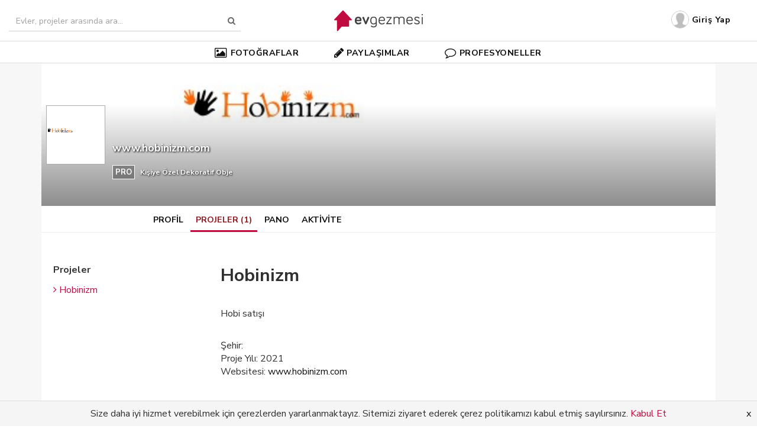

--- FILE ---
content_type: text/html; charset=UTF-8
request_url: https://evgezmesi.com/projeler/hobinizm?vt=grid
body_size: 8939
content:
<!doctype html>
<!-- Microdata markup added by Google Structured Data Markup Helper. -->
<html lang="tr" xmlns="http://www.w3.org/1999/xhtml" xmlns:fb="http://ogp.me/ns/fb#">
<head>
    <title>Hobinizm | Ev Gezmesi</title>
    <meta charset="UTF-8">
    <meta name="csrf-token" content="RC0A42vI2f3AXYcBhD2R1G8MJ7yp5L38QBP6s0Lc" />
    <meta name="viewport" content="width=device-width, initial-scale=1.0">
    <meta http-equiv="X-UA-Compatible" content="IE=edge">
    
    

    
    <link href="https://plus.google.com/+Evgezmesicom" rel="publisher" />
    <meta name="p:domain_verify" content="c6d3cc59ebb6bbc883e9d6db0cab7f8f"/>
    <meta property="fb:app_id" content="1560186677587267" />
    
    <meta name="twitter:card" content="summary_large_image" />
    <meta name="twitter:site" content="@evgezmesi" />
    <meta name="twitter:creator" content="@evgezmesi" />
    
    <meta property="og:url" content="https://evgezmesi.com/projeler/hobinizm"/>
    <meta property="og:image" content="https://evgezmesi.com/storage/assets/p/20058-oPk7y9zWQtAUhwIF.jpg"/>
    <meta property="og:title" content="Hobinizm | Ev Gezmesi"/>
    <meta property="og:type" content="article" />
    <meta name="description" content="Hobi satışı"/>
    <meta property="og:description" content="Hobi satışı"/>

    <link href="https://evgezmesi.com/css/all.css?id=302d32a4db2ae5a53133" rel='stylesheet' type='text/css'>
<link href="//maxcdn.bootstrapcdn.com/font-awesome/4.7.0/css/font-awesome.min.css" rel='stylesheet' type='text/css'>    <link rel="apple-touch-icon" sizes="57x57" href="/apple-icon-57x57.png">
<link rel="apple-touch-icon" sizes="60x60" href="/apple-icon-60x60.png">
<link rel="apple-touch-icon" sizes="72x72" href="/apple-icon-72x72.png">
<link rel="apple-touch-icon" sizes="76x76" href="/apple-icon-76x76.png">
<link rel="apple-touch-icon" sizes="114x114" href="/apple-icon-114x114.png">
<link rel="apple-touch-icon" sizes="120x120" href="/apple-icon-120x120.png">
<link rel="apple-touch-icon" sizes="144x144" href="/apple-icon-144x144.png">
<link rel="apple-touch-icon" sizes="152x152" href="/apple-icon-152x152.png">
<link rel="apple-touch-icon" sizes="180x180" href="/apple-icon-180x180.png">
<link rel="icon" type="image/png" sizes="192x192"  href="/android-icon-192x192.png">
<link rel="icon" type="image/png" sizes="32x32" href="/favicon-32x32.png">
<link rel="icon" type="image/png" sizes="96x96" href="/favicon-96x96.png">
<link rel="icon" type="image/png" sizes="16x16" href="/favicon-16x16.png">
<link rel="manifest" href="/manifest.json">
<meta name="msapplication-TileColor" content="#ffffff">
<meta name="msapplication-TileImage" content="/ms-icon-144x144.png">
<meta name="theme-color" content="#ffffff">
<meta name="mobile-web-app-capable" content="yes">    <script>
    var App = {"baseUrl":"https:\/\/evgezmesi.com","apiUrl":"https:\/\/evgezmesi.com\/api","phUrl":"https:\/\/evgezmesi.com\/uploads","phUrlMd":"https:\/\/evgezmesi.com\/uploads\/medium","phUrlSm":"https:\/\/evgezmesi.com\/uploads\/small","token":"RC0A42vI2f3AXYcBhD2R1G8MJ7yp5L38QBP6s0Lc","dzUrl":"https:\/\/evgezmesi.com\/dzupload","dzAvUrl":"https:\/\/evgezmesi.com\/upload\/avatar","mobile":false,"auth":false};
</script>
<script type="application/ld+json">
{
 "@context" : "http://schema.org",
 "@type" : "Organization",
 "name" : "Ev Gezmesi",
 "url" : "https:/evgezmesi.com",
 "sameAs" : [
   "https://twitter.com/evgezmesi",
   "https://plus.google.com/+evgezmesicom",
   "https://www.facebook.com/evgezmesicom"
  ]
}

</script>    <!-- Facebook Pixel Code -->
<script>
    !function(f,b,e,v,n,t,s)
    {if(f.fbq)return;n=f.fbq=function(){n.callMethod?
        n.callMethod.apply(n,arguments):n.queue.push(arguments)};
        if(!f._fbq)f._fbq=n;n.push=n;n.loaded=!0;n.version='2.0';
        n.queue=[];t=b.createElement(e);t.async=!0;
        t.src=v;s=b.getElementsByTagName(e)[0];
        s.parentNode.insertBefore(t,s)}(window, document,'script',
        'https://connect.facebook.net/en_US/fbevents.js');
    fbq('init', '1327291050737150');
    fbq('track', 'PageView');
</script>
<noscript><img height="1" width="1" style="display:none"
               src="https://www.facebook.com/tr?id=1327291050737150&ev=PageView&noscript=1"
    /></noscript>
<!-- End Facebook Pixel Code -->
    <script src="https://cdn.onesignal.com/sdks/OneSignalSDK.js" async></script>
<script>
    var OneSignal = window.OneSignal || [];
    OneSignal.push(function() {
        OneSignal.init({
            appId: "3cc85d1d-ae02-4ce0-b497-de19ddf47f5c",
            autoRegister: true,
            notifyButton: {
                enable: false,
            },
        });
    });

    OneSignal.push(function() {
        OneSignal.getUserId(function(userId) {
            if (App.auth && userId != null && userId != "") {
                $.post("/u/p", {id: userId});
            }
        });
    });
</script>        <script data-ad-client="ca-pub-1819565192960318" async src="https://pagead2.googlesyndication.com/pagead/js/adsbygoogle.js"></script>    <script src="//cdnjs.cloudflare.com/ajax/libs/jquery/2.2.1/jquery.min.js"></script>

        <link rel="canonical" href="https://evgezmesi.com/projeler/hobinizm">
    <link media="all" type="text/css" rel="stylesheet" href="https://evgezmesi.com/css/dropzone-comment.css?v=2">
</head>

<body id="eg-app">
<script>
    (function(i,s,o,g,r,a,m){i['GoogleAnalyticsObject']=r;i[r]=i[r]||function(){
        (i[r].q=i[r].q||[]).push(arguments)},i[r].l=1*new Date();a=s.createElement(o),
        m=s.getElementsByTagName(o)[0];a.async=1;a.src=g;m.parentNode.insertBefore(a,m)
    })(window,document,'script','//www.google-analytics.com/analytics.js','ga');

    ga('create', 'UA-65565460-1', 'auto');
    ga('send', 'pageview');

</script>
<script>
    var trackOutboundLink = function(url) {
        ga('send', 'event', 'outbound', 'link', url, {
            'transport': 'beacon',
            'hitCallback': function(){document.location = url;}
        });
    }
</script>
<div>
    <header class="header clearfix">
    <nav id="header" class="navbar navbar-default navbar-fixed-top " role="navigation">
        <div class="container-fluid m-v-1">
            <div class="navbar-header">
                <button type="button" class="navbar-toggle" data-toggle="collapse" data-target="#navbar">
                    <span class="sr-only">Toggle navigation</span>
                    <span><i class="fa fa-lg fa-bars"></i></span>
                </button>
                <form id="searchForm" method="GET" action="https://evgezmesi.com/ara" class="navbar-form pull-left hidden-xs"
                      role="search">
                    <div id="custom-search-input">
                        <div class="input-group">
                            <input type="text" style="width: 360px;" name="query"
                                   class="form-control input-search"
                                   placeholder="Evler, projeler arasında ara..." autocomplete="off"

                            />
                            <span class="input-group-btn">
                            <button class="btn btn-info btn-search" type="button">
                                <i class="fa fa-search "></i>
                            </button>
                            </span>
                        </div>

                    </div>
                </form>
                                    <div class="search-menu hidden">
                        <div>
                            <div class="search-menu-item ptr">
                                <i class="fa fa-lg fa-fw fa-photo"></i>
                                <span class="ml-5 search-menu-item-category" data-category="photos">Fotoğraflarda</span>
                                <span class="query search-menu-item-query fw-700"></span>
                                <span>ara...</span>
                            </div>
                            <div class="search-menu-item ptr">
                                <i class="fa fa-lg fa-fw fa-comment-o"></i>
                                <span class="ml-5 search-menu-item-category" data-category="pros">Profesyonellerde</span>
                                <span class="query search-menu-item-query fw-700"></span>
                                <span>ara...</span>
                            </div>
                            <div class="search-menu-item ptr">
                                <i class="fa fa-lg fa-fw fa-book"></i>
                                <span class="ml-5 search-menu-item-category" data-category="posts">Paylaşımlarda</span>
                                <span class="query search-menu-item-query fw-700"></span>
                                <span>ara...</span>
                            </div>
                        </div>
                    </div>
                

            </div>
            <div class="navbar-logo-overlay">
                <a href="https://evgezmesi.com">
                                            <img height="50" src="https://evgezmesi.com/img/logo@2x.png"
                             alt="ev gezmesi, evgezmesi, ev dekorasyonu"/>
                                        
                </a>
            </div>
            <div id="navbar" class="navbar-collapse collapse">

                <ul class="nav navbar-nav navbar-right">
                    
                                            <li class="">
                            <a href="https://evgezmesi.com/login">
                                <img class="header-img img-circle pull-left" alt="ev gezmesi giriş yap"
                                     data-echo="https://evgezmesi.com/img/default_profile_sm.png" width="30" height="30"/>
                                <span>Giriş Yap</span>
                            </a>
                        </li>
                                    </ul>
                <!-- shopping-cart -->
                <div class="pull-right" style="margin-top: 35px;margin-right: 250px;">
                    <div class="shopping-cart hidden">
                        
                    </div>
                </div>
                <!--end shopping-cart -->

            </div><!--/.nav-collapse -->


        </div>
        <div id="submenu" class="navbar-submenu hidden-xs">
            <ul class="nav navbar-nav navbar-nav-wide">
                                <li class="dropdown hoverable menu-main-item">
                    <a href="#" class="dropdown-toggle" data-toggle="dropdown"><i class="fa fa-photo fa-lg mr-5"></i>FOTOĞRAFLAR</a>
                    <ul class="dropdown-menu">
                                                    <li><a href="https://evgezmesi.com/dekorasyon-fikirleri/mutfak">Mutfak</a></li>
                                                    <li><a href="https://evgezmesi.com/dekorasyon-fikirleri/salon">Salon</a></li>
                                                    <li><a href="https://evgezmesi.com/dekorasyon-fikirleri/oturma-odasi">Oturma Odası</a></li>
                                                    <li><a href="https://evgezmesi.com/dekorasyon-fikirleri/yemek-odasi">Yemek Odası</a></li>
                                                    <li><a href="https://evgezmesi.com/dekorasyon-fikirleri/banyo">Banyo</a></li>
                                                    <li><a href="https://evgezmesi.com/dekorasyon-fikirleri/cocuk-odasi">Çocuk Odası</a></li>
                                                    <li><a href="https://evgezmesi.com/dekorasyon-fikirleri/yatak-odasi">Yatak Odası</a></li>
                                                    <li><a href="https://evgezmesi.com/dekorasyon-fikirleri/balkon">Balkon</a></li>
                                                <li class="divider"></li>
                        <li><a href="https://evgezmesi.com/dekorasyon-fikirleri ">Tüm Fotoğraflar</a></li>
                    </ul>
                </li>
                




                <li class="dropdown hoverable menu-main-item">
                    <a href="#" class="dropdown-toggle" data-toggle="dropdown"><i class="fa fa-pencil fa-lg mr-5"></i>PAYLAŞIMLAR</a>
                    <ul class="dropdown-menu">
                        <li><a href="https://evgezmesi.com/paylasimlar/guncel">En Yeniler</a></li>
                        <li><a href="https://evgezmesi.com/paylasimlar/ev-paylasimi">Ev Gezmeleri</a></li>
                        <li><a href="https://evgezmesi.com/paylasimlar/dekorasyon-onerileri">Dekorasyon Önerileri</a></li>
                        <li><a href="https://evgezmesi.com/paylasimlar/fikir-danisma">Fikir Danışma</a></li>
                        <li><a href="https://evgezmesi.com/paylasimlar/projeler-esinlenmeler">Projeler & Esinlenmeler</a></li>
                        <li><a href="https://evgezmesi.com/paylasimlar/kendin-yap">Kendin Yap</a></li>
                        <li><a href="https://evgezmesi.com/paylasimlar/anket">Anketler</a></li>
                        <li class="divider"></li>
                        <li><a href="https://evgezmesi.com/addpost">Yeni Paylaşım</a></li>
                    </ul>
                </li>




















                <li class="menu-main-item"><a href="https://evgezmesi.com/profesyoneller"><i class="fa fa-comment-o fa-lg mr-5"></i>PROFESYONELLER</a></li>
            </ul>
        </div>
    </nav>
</header>

<script>
    $(init);

    function init() {
        if (!App.mobile) {
            console.log("Base url: " + App.baseUrl);
            $(window).scroll(function () {
                if ($(this).scrollTop() > 110) {
                    $('#submenu').addClass("submenu__hidden");
                }
                else {
                    $('#submenu').removeClass("submenu__hidden")
                }
            });

            $('#header').hover(function (e) {
                $('#submenu').removeClass("submenu__hidden");
            }, function (e) {
                if ($(this).scrollTop() > 110) {
                    $('#submenu').addClass("submenu__hidden");
                }
            });
        }

        if ($(".btn-search").length) {
            $(".btn-search").on("click", function () {
                $("#searchForm").submit();
            });
        }

        $('.input-search').keyup(function () {
            var value = $(this).val();
            $('.search-menu').removeClass('hidden');
            $('.query').html(value);

            if (value.length <= 0) {
                $('.search-menu').addClass('hidden');
            }
        });

        $('.input-search').focus(function () {
            var value = $(this).val();
            $('.search-menu').removeClass('hidden');
            // $('.query').html(value);

            if (value.length <= 0) {
                $('.search-menu').addClass('hidden');
            }
        });

        $('.menu-main-item').mouseover(function() {
            $(this).addClass('menu-active');
        });

        $('.menu-main-item').mouseout(function() {
            $(this).removeClass('menu-active');
        })

        $(".search-menu-item")
                .mouseenter(function () {
                    // ÜZERİNE GELİNCE İNPUTA YAZILIYOR
                    $(this).css("background-color", '#eee');
                    var category = $(this).find("span.search-menu-item-category").html();
                    var query = $(this).find("span.search-menu-item-query").html();
                    // $('.input-search').val(category + ' ' + query);
                })
                .mouseleave(function () {
                    $(this).css("background-color", 'white');
                    var query = $(".search-menu-item-query").html();
                    // $('.input-search').val(query);
                });
        $(".search-menu-item").click(function () {
            var category = $(this).find("span.search-menu-item-category").data('category');
            var rawQuery = $(this).find("span.search-menu-item-query").html().trim();
            var query = encodeURI(rawQuery);
            var location = App.baseUrl;
            // $('.input-search').val(category + ' ' + query);

            switch (category) {
                case "photos":
                    location = App.baseUrl + '/fotograflar/ara/' + query;
                    break;
                case "posts":
                    location = App.baseUrl + '/paylasimlar/ara/' + query;
                    break;
                case "pros":
                    location = App.baseUrl + '/pro/ara/' + query;
                    break;
                case "products":
                    location = App.baseUrl + '/urunler/ara/' + query;
                    break;
            }

            if (location != App.baseUrl) {
                console.log("Query", query);
                console.log("Will redirect to ", location);
                window.location = location;
            }
            else {
                console.log("Will not search same url, category: " + category);
            }
        });

        $("*").click(function (event) {
            if (!$(event.target).is(".input-search")) {
                if (!$('.search-menu').hasClass('hidden'))
                    $('.search-menu').addClass('hidden');
            }
            if (!$(event.target).is(".open-shopping-cart")) {
                if (!$('.shopping-cart').hasClass('hidden'))
                    $('.shopping-cart').addClass('hidden');
            }
        });

        $('.open-shopping-cart').click(function () {
            if ($('.shopping-cart').hasClass('hidden'))
                $('.shopping-cart').removeClass('hidden');
            else
                $('.shopping-cart').addClass('hidden');
        });
    }

</script>


        <div class="bg-gray">
        <div id="mainDiv" data-project="31" class=" container ">
            <div class="card">
                <div id="cover" class="profile-cover-wrapper  pattern-tri">
                    <img class="b-lazy profile-cover-img " data-src="https://evgezmesi.com/storage/assets/cover/20058_7sXtvZfvCY64.jpg" alt="www.hobinizm.com"/>
                    <div class="profile-cover-shade">
                    </div>
                    <!-- pic -->
                                            <img data-src="https://evgezmesi.com/storage/assets/avatar/20058_kS0mZeHAdRNc.jpg" alt="www.hobinizm.com"
                             width="100" height="100" class="img img-br img-cover b-lazy profile-pic-resp"/>
                        <div class="profile-info-name resp">
                            <div class="touch-scroll">
                                <h1 class="h4">www.hobinizm.com</h1>
                                                                    <div class="pro-badge sm mr-5">PRO</div>
                                                                <h6 class="inline">Kişiye Özel Dekoratif Obje</h6>
                            </div>

                        </div>
                                    </div>
                <!-- tabs -->
                <div class="touch-scroll">
                    <div id="tabsResp" class="bg-gray  profile-tab-wrapper ">
                        <a class="profile-tab" href="https://evgezmesi.com/pro/www-hobinizm-com">PROFİL</a>
                        <a class="profile-tab active" href="https://evgezmesi.com/pro/www-hobinizm-com/projeler">PROJELER
                            <span class="hidden-xs"> (1) </span>
                        </a>
                        <a class="profile-tab" href="https://evgezmesi.com/pro/www-hobinizm-com/notlar">PANO
                            <span class="hidden-xs"></span>
                        </a>
                        <a class="profile-tab" href="https://evgezmesi.com/pro/www-hobinizm-com/aktivite">AKTİVİTE
                            <span class="hidden-xs"></span>
                        </a>
                    </div>
                </div>
                <div class="clearfix m-v-2 p-20">
                    <!-- stats badge -->
                    <div class="row">
                        <div class="col-sm-3 hidden-xs">
                            <ul class="list-unstyled">
                                <li class="list-header"><a href="https://evgezmesi.com/pro/www-hobinizm-com/projeler">Projeler</a></li>
                                                                                                            <li class="active text-danger"><i class="fa fa-angle-right"></i> Hobinizm</li>
                                                                                                </ul>
                        </div>
                        <div class="col-sm-9">
                            <h1 class="m-t-0 h2">Hobinizm</h1>
                            <div class="m-v-2">
                                Hobi satışı
                            </div>
                                                            <div><span>Şehir: </span></div>
                                                        <div><span>Proje Yılı: 2021</span></div>
                                                                                        <div>Websitesi: <a href="http://www.hobinizm.com" target="_blank">www.hobinizm.com</a></div>
                            

                            
                            <div id="photosWrapper" class="m-v-3">
                                <div class="clearfix title-line">
                                    <h4 class="pull-left">1 Fotoğraf<span class="right"></span></h4>
                                    <ul class="pull-right list-inline" style="margin: 10px 0">
                                        <li><a href="https://evgezmesi.com/projeler/hobinizm?vt=grid"><i class=" fa fa-lg fa-th-large" aria-hidden="true"></i></a></li>
                                        <li><a href="https://evgezmesi.com/projeler/hobinizm"><i class=" text-muted  fa fa-lg fa-th-list" aria-hidden="true"></i></a></li>
                                    </ul>
                                </div>

                                                                    <div>
                                                                                    <div class="card m-v-1">
    <img class="img img-responsive lazy" data-original="https://evgezmesi.com/storage/assets/p/20058-oPk7y9zWQtAUhwIF.jpg"/>
    <div class="p-a-1">
                    <p class="m-v-1"> &lt;p&gt;www.hobinizm.com&lt;/p&gt;</p>
                <div class="clearfix post-slide-footer">
            <div class="pull-right">
                                    <a class="btn btn-success m-v-0 add-note" href="https://evgezmesi.com/signup"><i class="fa fa-bookmark-o pr-5"></i>
                        KAYDET</a>
                            </div>
        </div>

    </div>
</div>


                                                                            </div>

                                                            </div>



                            <div class="post-comments-area m-20">
                                <h4>Yorumlar <span class="right"></span></h4>
                                <div id="comments" class="post-comments-wrapper">
                                                                            <div id="noComments">Henüz yorum yapılmamış, ilk yorum yapan siz olun.</div>
                                                                    </div>

                                                                    <div class="alert alert-warning text-center">
                                        Yorum yapmak için <a href="https://evgezmesi.com/login?redirect-uri=https://evgezmesi.com/projeler/hobinizm" >giriş yapmanız</a> gerekmektedir.
                                    </div>
                            
                            <!-- DZ START -->
                                <div id="dzMyPreview" class="dz-preview dz-image-preview" style="display: none;">
                                    <div class="dz-details clearfix">
                                        <div class="pull-left" style="position: relative;">
                                            <img class="img" alt="" data-dz-thumbnail />
                                            <div class="dz-progress"><span class="dz-upload" data-dz-uploadprogress ></span></div>
                                        </div>
                                        <div class="pull-left" style="margin-left: 10px; min-width: 150px;">
                                            <div class="dz-filename">
                                                <span data-dz-name></span>
                                                <span class="dz-size text-muted" data-dz-size></span>
                                            </div>
                                            <div><span class="btn btn-sm btn-danger" alt="Resmi Kaldırmak İçin Tıklayın" data-dz-remove>KALDIR</span></div>
                                            <div class="dz-input mgt-10">
                                            </div>
                                        </div>
                                    </div>

                                    <div class="dz-success-mark"><span>✔</span></div>
                                    <div class="dz-error-mark"><span>✘</span></div>
                                    <div class="dz-error-message"><span data-dz-errormessage></span></div>
                                </div>
                                <!-- DZ END -->

                            </div>
                        </div>
                    </div>
                </div>
            </div>
        </div>

    </div>

    <div id="noteModal" class="modal fade">
    <div class="modal-dialog">
        <div class="modal-content">
            <div class="modal-header">
                <button type="button" class="close" data-dismiss="modal" aria-label="Close"><span aria-hidden="true">&times;</span></button>
                <h3 class="typo-thin">İlham Panoma Not Ekle</h3>
            </div>
            <div class="modal-body">
                <div>
                    <div class="row">
                        <img class="img col-xs-4" id="note-preview"  />
                        <div class="col-xs-8">
                            <textarea style="height: 100px" class="form-control" id="note-comment" type="text" placeholder="Bu fotoğraftan beğendiğiniz fikri not olarak ekleyip, ileride baktığınızda hatırlayın..."></textarea>
                            <label class="mt-10 checkbox-inline" for="note-privacy"><input id="note-privacy" name="note-privacy" type="checkbox">Yorum Gizli Olsun</label>
                        </div>
                    </div>
                    <hr />
                    <input id="note-photo-id" type="hidden" value=""/>

                    <div class="text-right">
                        <a class="btn btn-default" data-dismiss="modal">İptal</a>
                        <a class="btn btn-success add-note-btn-save"> <strong>Kaydet</strong></a>
                    </div>
                </div>
            </div>
        </div><!-- /.modal-content -->
    </div><!-- /.modal-dialog -->
</div><!-- /.modal -->
    <footer>
    <div class="footer">
        <div class="container m-v-2">
            <div class="" >
                <div class="row">
                    <div class="col-sm-4 col-xs-12">
                        <img src="https://evgezmesi.com/img/logo-new-white.png" />
                        <div class="m-v-2">
                            Birbirinden güzel evler, harika projeler ve dekorasyon ile ilgili ilham verici yüzlerce fikir...
                            <div><small>Her Hakkı Saklıdır. © evgezmesi.com &copy; 2026</small></div>
                        </div>

                    </div>
                    <div class="col-sm-2"></div>
                    <div class="col-sm-3 col-xs-12">
                        <div class="h3 typo-thin m-t-05 text-white">Kurumsal</div>
                        <div class="m-v-2">
                            <div><a class="btn footer-link" href="https://evgezmesi.com/profesyonel">Şirketinizi ücretsiz kaydedin</a></div>
                            <div><a class="btn footer-link" href="https://evgezmesi.com/profesyonel">Profesyonellere Katılın</a></div>
                            <div><a class="btn footer-link" href="https://evgezmesi.com/reklam">Reklam</a></div>
                            <div><a class="btn footer-link" href="https://evgezmesi.com/contact">İletişim</a></div>
                            <div><a class="btn footer-link" href="https://evgezmesi.com/tos">Kullanım Şartları</a></div>
                            <div><a class="btn footer-link" href="https://evgezmesi.com/gizlilik">Gizlilik</a></div>
                            <div><a class="btn footer-link" href="https://evgezmesi.com/cerezler">Çerezler</a></div>
                            <div><a class="btn footer-link" href="https://evgezmesi.com/kvkk">KVKK</a></div>
                            <div><a class="btn footer-link" href="https://evgezmesi.com/hakkimizda">Hakkımızda</a></div>

                        </div>

                    </div>
                    <div class="col-sm-3 col-xs-12">
                        <div class="h3 typo-thin m-t-05 text-white">Bizi Takip Edin</div>
                        <div class="m-v-2">
                            <div><a class="btn footer-link" href="https://www.facebook.com/evgezmesicom" target="_blank">Facebook</a></div>
                            <div><a class="btn footer-link" href="https://instagram.com/evgezmesicom" target="_blank">Instagram</a></div>
                            <div><a class="btn footer-link" href="https://pinterest.com/evgezmesi" target="_blank">Pinterest</a></div>
                            <div><a class="btn footer-link" href="https://www.youtube.com/channel/UCLHN_AMQFY6_SuUsE2GiN0g" target="_blank">YouTube</a></div>

                        </div>
                    </div>
                </div>
            </div>
        </div>
    </div>
</footer></div>

<script src="https://evgezmesi.com/js/all.js?id=9b4cd91a97b1a1e85e93"></script>

    <script src="https://evgezmesi.com/js/project-dist.js?id=a512ad8a34042c24a4f6"></script>

<script>
    WebFontConfig = {
        google: {
            families: ['Nunito Sans:400,400i,700:latin-ext', 'Libre Baskerville:400,400i,700:latin-ext&display=swap']
        }
    };

    (function(d) {
        var wf = d.createElement('script'), s = d.scripts[0];
        wf.src = 'https://ajax.googleapis.com/ajax/libs/webfont/1.6.26/webfont.js';
        wf.async = true;
        s.parentNode.insertBefore(wf, s);
    })(document);
</script><div class="js-cookie-consent cookie-consent clearfix bg-light-gray text-center"
     style="position: fixed; left:0; bottom: 0; right: 0; padding: 10px 0; border-top: 1px solid #DDD">

    <span class="cookie-consent__message ">
        Size daha iyi hizmet verebilmek için çerezlerden yararlanmaktayız. Sitemizi ziyaret ederek çerez politikamızı kabul etmiş sayılırsınız.
    </span>

    <a href="https://evgezmesi.com/cerezler" target="_blank" class="js-cookie-consent-agree cookie-consent__agree btn-link text-danger">
        Kabul Et
    </a>
    <a class="js-cookie-consent-agree cookie-consent__agree" style="position: fixed; bottom: 0; right: 0; padding: 10px">
        x
    </a>
</div>

    <script>

        window.laravelCookieConsent = (function () {

            var COOKIE_VALUE = 1;

            function consentWithCookies() {
                setCookie('eg_cookie_consent', COOKIE_VALUE, 7300);
                hideCookieDialog();
            }

            function cookieExists(name) {
                return (document.cookie.split('; ').indexOf(name + '=' + COOKIE_VALUE) !== -1);
            }

            function hideCookieDialog() {
                var dialogs = document.getElementsByClassName('js-cookie-consent');

                for (var i = 0; i < dialogs.length; ++i) {
                    dialogs[i].style.display = 'none';
                }
            }

            function setCookie(name, value, expirationInDays) {
                var date = new Date();
                date.setTime(date.getTime() + (expirationInDays * 24 * 60 * 60 * 1000));
                document.cookie = name + '=' + value + '; ' + 'expires=' + date.toUTCString() +';path=/';
            }

            if(cookieExists('eg_cookie_consent')) {
                hideCookieDialog();
            }

            var buttons = document.getElementsByClassName('js-cookie-consent-agree');

            for (var i = 0; i < buttons.length; ++i) {
                buttons[i].addEventListener('click', consentWithCookies);
            }

            return {
                consentWithCookies: consentWithCookies,
                hideCookieDialog: hideCookieDialog
            };
        })();
    </script>

</body>


</html>

--- FILE ---
content_type: text/html; charset=utf-8
request_url: https://www.google.com/recaptcha/api2/aframe
body_size: 268
content:
<!DOCTYPE HTML><html><head><meta http-equiv="content-type" content="text/html; charset=UTF-8"></head><body><script nonce="Dq8ESQPiK3AlCKFldRJoJA">/** Anti-fraud and anti-abuse applications only. See google.com/recaptcha */ try{var clients={'sodar':'https://pagead2.googlesyndication.com/pagead/sodar?'};window.addEventListener("message",function(a){try{if(a.source===window.parent){var b=JSON.parse(a.data);var c=clients[b['id']];if(c){var d=document.createElement('img');d.src=c+b['params']+'&rc='+(localStorage.getItem("rc::a")?sessionStorage.getItem("rc::b"):"");window.document.body.appendChild(d);sessionStorage.setItem("rc::e",parseInt(sessionStorage.getItem("rc::e")||0)+1);localStorage.setItem("rc::h",'1769605981304');}}}catch(b){}});window.parent.postMessage("_grecaptcha_ready", "*");}catch(b){}</script></body></html>

--- FILE ---
content_type: text/css
request_url: https://evgezmesi.com/css/dropzone-comment.css?v=2
body_size: 504
content:
.dz-previews{
    margin: 20px 0 0 0;
    border-top: 1px solid #DADADA;
    padding: 10px 0;
}

.dz-previews:empty{
    margin: 0;
    border-top: none;
    padding: 0;
}

.dropzone{
    cursor: pointer;
}

.dz-drag-hover{
    background-color: #DEFFE2;
    border: 1px solid #37d069;
}

.dz-message{
    color: #444444;
}

.dz-message-title{
    font-size: 12px;
    font-weight: 400;
}

.dz-message-subtitle{
    font-size: 13px;
}

.dz-details{
}

.dz-image-preview{
}

.dz-filename{
    font-size: 13px;
    text-overflow: ellipsis;
    overflow: hidden;
    white-space: nowrap;
}

.dz-size{
    font-size: 11px;
    padding: 0 4px;
}

.dz-select{
    width: 100%;
}

.dz-remove-button{
    position: absolute;
    top: 0;
    right: 0;
    width: 20px;
    height: 20px;
    background-color: rgba(0, 0, 0, 0.8);
    color: #FFFFFF;
    text-align: center;
}

.dz-btn-close{
    color: #FFFFFF;
    font-size: 14px;
}

.dz-progress{
    height: 10px;
    position: relative;
}

.dz-upload{
    height: 10px;
    background-color: #5cb85c;
    position: absolute;
    top: 0;
    left: 0;
}


--- FILE ---
content_type: application/javascript
request_url: https://evgezmesi.com/js/project-dist.js?id=a512ad8a34042c24a4f6
body_size: 1917
content:
if(void 0===ProjectApp)var ProjectApp=function(){function e(){b=$("#mainDiv").data("project"),console.log("Initialized ProjectApp "+b),autosize($(".text-auto")),k(),$("#btnSend").click(p),$(".like-comment-btn").click(d),$(".delete-comment-btn").click(u),$(".add-note").click(o),$(".add-note-btn-save").click(i),$("#btnDelete").click(t)}function t(){swal({title:"Emin Misiniz?",text:"Projeyi silmek istediğinize emin misiniz?",type:"warning",showCancelButton:!0,confirmButtonText:"Sil",confirmButtonColor:"#DD6B55",cancelButtonText:"Vazgeç"},function(e){e&&ProjectServices.delete(b,n,null)})}function n(){swal({title:"Proje Silindi",text:"Projeniz silindi.",type:"success"},function(){window.location.replace(App.baseUrl)})}function o(){C=$(this).data("photo-id");var e=$(this).data("src");$("#note-comment").attr("value",""),$("#note-comment").val(""),$("#note-preview").attr("src",e),$("#noteModal").modal()}function i(){var e=$("#note-comment").val(),t=$("#note-privacy").is(":checked")?1:0;ProjectServices.addNote(C,e,t,l,null)}function l(e){e&&null!=e.error?swal("Notunuz eklenirken hata oluştu!","","error"):swal("Notunuz eklendi!"),$("#note-comment").attr("value",""),$("#noteModal").modal("hide")}function s(){h&&ProjectServices.sendComment(b,h.pas,h.comment,r,c)}function a(){disableButton("btnSend"),v.processQueue()}function p(){var e=$("#editorComment").val().trim();if(e.length<2)return void swal("Boş Mesaj","Lütfen boş mesaj göndermeyiniz","error");disableBeforeUnload();var t=-1;$("#postAs").length&&(t=$("#postAs").val()),v.files.length>0?(h={id:b,pas:t,comment:e},a()):(h=null,disableButton("btnSend"),ProjectServices.sendComment(b,t,e,r,c))}function r(e){var t=e.comment;$(".post-comments-wrapper").append(t),$("#editorComment").val(""),$("#noComments").hide(),$(".dz-previews-pop").empty(),$(".dz-previews").empty(),enableButton("btnSend")}function c(e){enableButton("btnSend")}function d(){var e=$(this).data("id");$(this).hasClass("post-comment-liked")?PostServices.unlikeComment(e,m,null):PostServices.likeComment(e,m,null)}function m(e){if(e.error);else{var t=$("#likeCom"+e.id),n=$("#likeComP"+e.id);e.liked?(t.addClass("post-comment-liked"),n.addClass("post-comment-liked"),$("#likeCountComment"+e.id).html(e.count),$("#likeCountCommentP"+e.id).html(e.count),TweenMax.killTweensOf(t),TweenMax.to(t,.2,{"margin-top":-10,repeat:1,yoyo:!0})):(t.removeClass("post-comment-liked"),n.removeClass("post-comment-liked"),$("#likeCountComment"+e.id).html(e.count),$("#likeCountCommentP"+e.id).html(e.count))}}function u(){var e=$(this).data("id");PostServices.deleteComment(e,f,null)}function f(e){if(e.error);else{$("#ci_"+e.id).remove()}}function k(){$("#my-dz").length&&(Dropzone.options.myDz={paramName:"file",maxFilesize:3,thumbnailWidth:150,thumbnailHeight:150,maxFiles:1,autoProcessQueue:!1,uploadMultiple:!0,previewTemplate:document.querySelector("#dzMyPreview").innerHTML,previewsContainer:".dz-previews",dictDefaultMessage:"Buraya sürükleyin",acceptedFiles:"image/*",init:function(){v=this,$(".dz-previews").empty(),this.on("sending",function(){}),this.on("success",function(e,t){}),this.on("successmultiple",function(e,t){h.url=t.files,s()}),this.on("complete",function(e){}),this.on("addedfile",function(e){null!=this.files[1]&&this.removeFile(this.files[0]),e.previewTemplate.id="pre"+A,A++}),this.on("error",function(e,t){restore(),swal("Yükleme Hatası","Resimler Yüklenirken Bir Sorunla Karşılaşıldı.","error","Tamam")})}})}var v=null,h=null,A=0,b=0,C=0;$(document).ready(function(){e()})}();if(void 0===PostServices)var PostServices={addNote:function(e,t,n,o,i){$.post(App.baseUrl+"/api/photos/addNote",{id:e,comment:t,is_private:n,_token:App.token}).done(o).fail(i)},like:function(e,t,n){$.post(App.baseUrl+"/post/like",{id:e,_token:App.token}).done(t).fail(n)},unlike:function(e,t,n){$.post(App.baseUrl+"/post/unlike",{id:e,_token:App.token}).done(t).fail(n)},likeComment:function(e,t,n){$.post(App.baseUrl+"/comment/like",{id:e,_token:App.token}).done(t).fail(n)},unlikeComment:function(e,t,n){$.post(App.baseUrl+"/comment/unlike",{id:e,_token:App.token}).done(t).fail(n)},deleteComment:function(e,t,n){$.post(App.baseUrl+"/comment/delete",{id:e,_token:App.token}).done(t).fail(n)},sendComment:function(e,t,n,o,i){$.post(App.baseUrl+"/post/comment",{id:e,pas:t,comment:n,_token:App.token}).done(o).fail(i)},voteOption:function(e,t,n){$.post(App.baseUrl+"/post/vote",{id:e,_token:App.token}).done(t).fail(n)},deletePost:function(e,t,n){$.post(App.baseUrl+"/post/delete",{id:e,_token:App.token}).done(t).fail(n)},trackVisit:function(e,t,n){$.post(App.baseUrl+"/api/track/post",{id:e,_token:App.token}).done(t).fail(n)},prioritize:function(e,t,n,o){var i=App.baseUrl+"/admin/post/"+e+"/prioritize";$.post(i,{priority:t,_token:App.token}).done(n).fail(o)}};if(void 0===ProjectServices)var ProjectServices={sendComment:function(e,t,n,o,i){$.post(App.baseUrl+"/project/comment",{id:e,pas:t,comment:n,_token:App.token}).done(o).fail(i)},addNote:function(e,t,n,o,i){$.post(App.baseUrl+"/api/photos/addNote",{id:e,comment:t,is_private:n,_token:App.token}).done(o).fail(i)},delete:function(e,t,n){$.post(App.baseUrl+"/project/"+e+"/delete",{_token:App.token}).done(t).fail(n)}};

--- FILE ---
content_type: text/plain
request_url: https://www.google-analytics.com/j/collect?v=1&_v=j102&a=472382368&t=pageview&_s=1&dl=https%3A%2F%2Fevgezmesi.com%2Fprojeler%2Fhobinizm%3Fvt%3Dgrid&ul=en-us%40posix&dt=Hobinizm%20%7C%20Ev%20Gezmesi&sr=1280x720&vp=1280x720&_u=IEBAAEABAAAAACAAI~&jid=998108204&gjid=1812874134&cid=1814950726.1769605979&tid=UA-65565460-1&_gid=1073149451.1769605979&_r=1&_slc=1&z=786616032
body_size: -450
content:
2,cG-Q3Y7HGBHPW